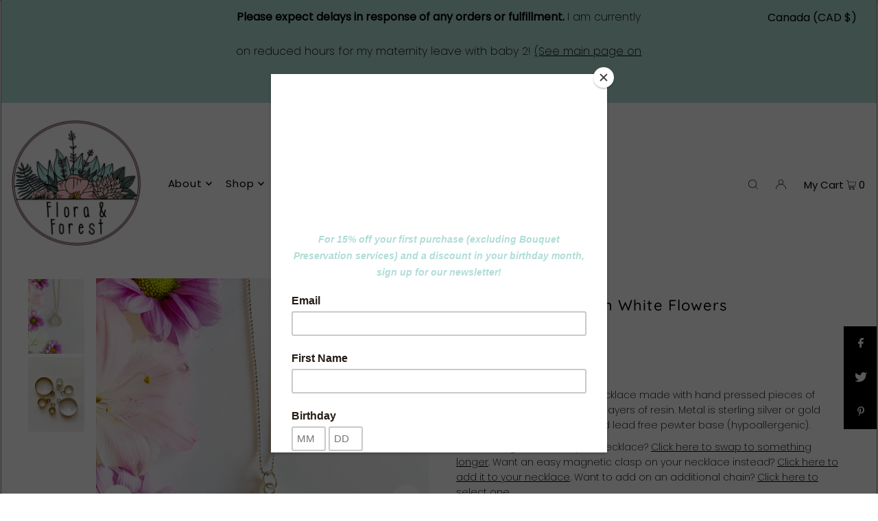

--- FILE ---
content_type: text/javascript; charset=utf-8
request_url: https://floraandforest.com/products/satu-silver-circle-necklace-with-lace-fern-1.js
body_size: 1164
content:
{"id":5864793768097,"title":"Circle Necklace with White Flowers","handle":"satu-silver-circle-necklace-with-lace-fern-1","description":"\u003cp\u003e\u003cbr\u003e\u003cspan\u003eA handmade one of a kind necklace made with hand pressed pieces of Okanagan nature encased in layers of resin. Metal is sterling silver or gold plating over top of a nickel and lead free pewter base (hypoallergenic). \u003c\/span\u003e\u003c\/p\u003e\n\u003cmeta charset=\"UTF-8\"\u003e\n\u003cp\u003e\u003cspan\u003eWant a longer chain for your necklace? \u003c\/span\u003e\u003ca href=\"https:\/\/floraandforest.com\/products\/add-on-swap-for-a-longer-chain-on-necklaces\" target=\"_blank\" title=\"Swap for a longer chain\" rel=\"noopener noreferrer\"\u003eClick here to swap to something longer\u003c\/a\u003e\u003cspan\u003e. Want an easy magnetic clasp on your necklace instead? \u003c\/span\u003e\u003ca href=\"https:\/\/floraandforest.com\/products\/add-on-magnetic-clasp-for-necklaces\" target=\"_blank\" title=\"Add on magnetic necklace clasp\" rel=\"noopener noreferrer\"\u003eClick here to add it to your necklace\u003c\/a\u003e\u003cspan\u003e. Want to add on an additional chain? \u003c\/span\u003e\u003ca href=\"https:\/\/floraandforest.com\/products\/replacement-chain-for-necklaces?_pos=1\u0026amp;_sid=06be171ea\u0026amp;_ss=r\" target=\"_blank\" title=\"Add on an extra chain\" rel=\"noopener noreferrer\"\u003eClick here to select one\u003c\/a\u003e\u003cspan\u003e.\u003c\/span\u003e\u003c\/p\u003e\n\u003cp\u003e\u003cbr\u003e\u003cstrong\u003e[ D e t a i l s ]\u003c\/strong\u003e\u003cbr\u003e \u003cspan\u003eLarge: 1 inch pendant on 20 inch chain\u003c\/span\u003e\u003cbr\u003e\u003cspan\u003eMedium: 1\/2 inch pendant on 18 inch chain\u003c\/span\u003e\u003cbr\u003e\u003cspan\u003eSmall: 1\/4 inch pendant on 16 inch chain\u003c\/span\u003e\u003cbr\u003e\u003cbr\u003e\u003cbr\u003e\u003cstrong\u003e[ N o t e ]\u003c\/strong\u003e\u003cspan\u003e Each piece may vary slightly in colour depending on your device screen settings. Any glare you may see is simply a reflection off the resin itself.\u003c\/span\u003e\u003c\/p\u003e","published_at":"2022-11-19T18:36:59-08:00","created_at":"2020-11-09T18:21:24-08:00","vendor":"Flora and Forest Jewellery","type":"","tags":["Chain length"],"price":3500,"price_min":3500,"price_max":4500,"available":true,"price_varies":true,"compare_at_price":null,"compare_at_price_min":0,"compare_at_price_max":0,"compare_at_price_varies":false,"variants":[{"id":36951690739873,"title":"Small \/ Gold","option1":"Small","option2":"Gold","option3":null,"sku":null,"requires_shipping":true,"taxable":true,"featured_image":null,"available":true,"name":"Circle Necklace with White Flowers - Small \/ Gold","public_title":"Small \/ Gold","options":["Small","Gold"],"price":3500,"weight":2,"compare_at_price":null,"inventory_management":"shopify","barcode":null,"requires_selling_plan":false,"selling_plan_allocations":[]},{"id":42718237065377,"title":"Small \/ Silver","option1":"Small","option2":"Silver","option3":null,"sku":null,"requires_shipping":true,"taxable":true,"featured_image":null,"available":true,"name":"Circle Necklace with White Flowers - Small \/ Silver","public_title":"Small \/ Silver","options":["Small","Silver"],"price":3500,"weight":2,"compare_at_price":null,"inventory_management":"shopify","barcode":null,"requires_selling_plan":false,"selling_plan_allocations":[]},{"id":42718237098145,"title":"Medium \/ Gold","option1":"Medium","option2":"Gold","option3":null,"sku":null,"requires_shipping":true,"taxable":true,"featured_image":null,"available":true,"name":"Circle Necklace with White Flowers - Medium \/ Gold","public_title":"Medium \/ Gold","options":["Medium","Gold"],"price":4000,"weight":2,"compare_at_price":null,"inventory_management":"shopify","barcode":null,"requires_selling_plan":false,"selling_plan_allocations":[]},{"id":42718237130913,"title":"Medium \/ Silver","option1":"Medium","option2":"Silver","option3":null,"sku":null,"requires_shipping":true,"taxable":true,"featured_image":null,"available":true,"name":"Circle Necklace with White Flowers - Medium \/ Silver","public_title":"Medium \/ Silver","options":["Medium","Silver"],"price":4000,"weight":2,"compare_at_price":null,"inventory_management":"shopify","barcode":null,"requires_selling_plan":false,"selling_plan_allocations":[]},{"id":42718237163681,"title":"Large \/ Gold","option1":"Large","option2":"Gold","option3":null,"sku":null,"requires_shipping":true,"taxable":true,"featured_image":null,"available":true,"name":"Circle Necklace with White Flowers - Large \/ Gold","public_title":"Large \/ Gold","options":["Large","Gold"],"price":4500,"weight":2,"compare_at_price":null,"inventory_management":"shopify","barcode":null,"requires_selling_plan":false,"selling_plan_allocations":[]},{"id":42718237196449,"title":"Large \/ Silver","option1":"Large","option2":"Silver","option3":null,"sku":null,"requires_shipping":true,"taxable":true,"featured_image":{"id":20069778358433,"product_id":5864793768097,"position":1,"created_at":"2020-11-09T18:22:06-08:00","updated_at":"2020-11-09T18:22:06-08:00","alt":null,"width":3024,"height":4032,"src":"https:\/\/cdn.shopify.com\/s\/files\/1\/1726\/7811\/products\/image_9513c2b4-6442-4c84-9d65-642a118e7dba.jpg?v=1604974926","variant_ids":[42718237196449]},"available":false,"name":"Circle Necklace with White Flowers - Large \/ Silver","public_title":"Large \/ Silver","options":["Large","Silver"],"price":4500,"weight":2,"compare_at_price":null,"inventory_management":"shopify","barcode":null,"featured_media":{"alt":null,"id":12245157773473,"position":1,"preview_image":{"aspect_ratio":0.75,"height":4032,"width":3024,"src":"https:\/\/cdn.shopify.com\/s\/files\/1\/1726\/7811\/products\/image_9513c2b4-6442-4c84-9d65-642a118e7dba.jpg?v=1604974926"}},"requires_selling_plan":false,"selling_plan_allocations":[]}],"images":["\/\/cdn.shopify.com\/s\/files\/1\/1726\/7811\/products\/image_9513c2b4-6442-4c84-9d65-642a118e7dba.jpg?v=1604974926","\/\/cdn.shopify.com\/s\/files\/1\/1726\/7811\/products\/image_6a449b7a-19f1-4b5d-b523-c498c77096b4.jpg?v=1668911824"],"featured_image":"\/\/cdn.shopify.com\/s\/files\/1\/1726\/7811\/products\/image_9513c2b4-6442-4c84-9d65-642a118e7dba.jpg?v=1604974926","options":[{"name":"Size","position":1,"values":["Small","Medium","Large"]},{"name":"Material","position":2,"values":["Gold","Silver"]}],"url":"\/products\/satu-silver-circle-necklace-with-lace-fern-1","media":[{"alt":null,"id":12245157773473,"position":1,"preview_image":{"aspect_ratio":0.75,"height":4032,"width":3024,"src":"https:\/\/cdn.shopify.com\/s\/files\/1\/1726\/7811\/products\/image_9513c2b4-6442-4c84-9d65-642a118e7dba.jpg?v=1604974926"},"aspect_ratio":0.75,"height":4032,"media_type":"image","src":"https:\/\/cdn.shopify.com\/s\/files\/1\/1726\/7811\/products\/image_9513c2b4-6442-4c84-9d65-642a118e7dba.jpg?v=1604974926","width":3024},{"alt":null,"id":29324738560161,"position":2,"preview_image":{"aspect_ratio":0.75,"height":4032,"width":3024,"src":"https:\/\/cdn.shopify.com\/s\/files\/1\/1726\/7811\/products\/image_6a449b7a-19f1-4b5d-b523-c498c77096b4.jpg?v=1668911824"},"aspect_ratio":0.75,"height":4032,"media_type":"image","src":"https:\/\/cdn.shopify.com\/s\/files\/1\/1726\/7811\/products\/image_6a449b7a-19f1-4b5d-b523-c498c77096b4.jpg?v=1668911824","width":3024}],"requires_selling_plan":false,"selling_plan_groups":[]}